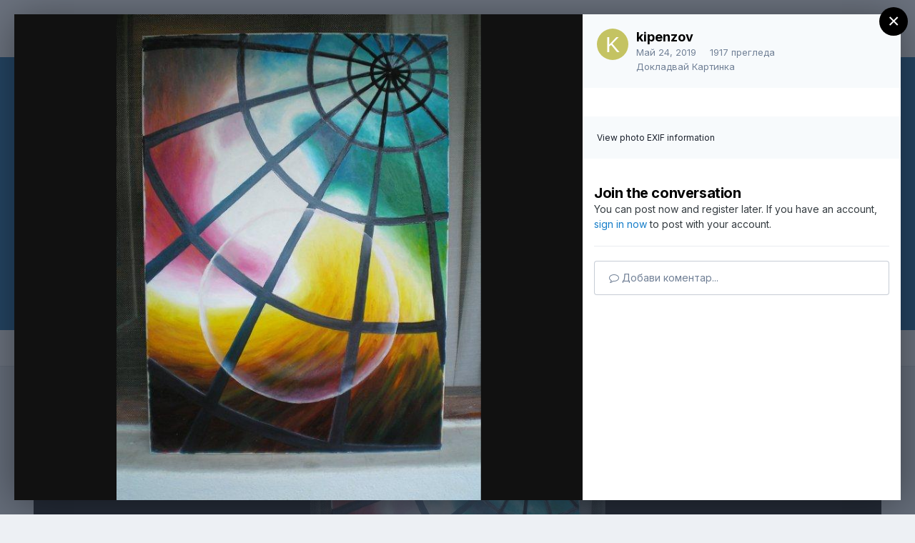

--- FILE ---
content_type: text/html;charset=UTF-8
request_url: https://www.beinsadouno.com/board/gallery/image/6780-190432_1615361547838_1957335_njpg/
body_size: 14924
content:
<!DOCTYPE html><html lang="bg-BG" dir="ltr"><head><meta charset="utf-8">
        
		<title>190432_1615361547838_1957335_n.jpg - Галерия на Потребителите - Порталът към съзнателен живот</title>
		
			<!-- Global site tag (gtag.js) - Google Analytics -->
<script async src="https://www.googletagmanager.com/gtag/js?id=UA-338963-1"></script>
<script>
  window.dataLayer = window.dataLayer || [];
  function gtag(){dataLayer.push(arguments);}
  gtag('js', new Date());

  gtag('config', 'UA-338963-1');
</script>
		
		
		
		

	<meta name="viewport" content="width=device-width, initial-scale=1">



	<meta name="twitter:card" content="summary_large_image" />



	
		
			
				<meta property="og:title" content="190432_1615361547838_1957335_n.jpg">
			
		
	

	
		
			
				<meta property="og:type" content="website">
			
		
	

	
		
			
				<meta property="og:url" content="https://www.beinsadouno.com/board/gallery/image/6780-190432_1615361547838_1957335_njpg/">
			
		
	

	
		
			
				<meta name="description" content="">
			
		
	

	
		
			
				<meta property="og:description" content="">
			
		
	

	
		
			
				<meta property="og:updated_time" content="2019-05-24T17:42:57Z">
			
		
	

	
		
			
				<meta property="og:image" content="https://www.beinsadouno.com/board/uploads/monthly_2019_05/large.190432_1615361547838_1957335_n.jpg.949b840afb62adac4a0025138604c0a3.jpg">
			
		
	

	
		
			
				<meta property="og:image:type" content="image/jpeg">
			
		
	

	
		
			
				<meta property="og:site_name" content="Порталът към съзнателен живот">
			
		
	

	
		
			
				<meta property="og:locale" content="bg_BG">
			
		
	


	
		<link rel="canonical" href="https://www.beinsadouno.com/board/gallery/image/6780-190432_1615361547838_1957335_njpg/" />
	

	
		<link rel="preload" href="https://www.beinsadouno.com/board/uploads/monthly_2019_05/large.190432_1615361547838_1957335_n.jpg.949b840afb62adac4a0025138604c0a3.jpg" as="image" type="image/jpeg" />
	

	
		<link as="style" rel="preload" href="https://www.beinsadouno.com/board/applications/core/interface/ckeditor/ckeditor/skins/ips/editor.css?t=M9BB" />
	




<link rel="manifest" href="https://www.beinsadouno.com/board/manifest.webmanifest/">
<meta name="msapplication-config" content="https://www.beinsadouno.com/board/browserconfig.xml/">
<meta name="msapplication-starturl" content="/">
<meta name="application-name" content="Порталът към съзнателен живот">
<meta name="apple-mobile-web-app-title" content="Порталът към съзнателен живот">

	<meta name="theme-color" content="#ffffff">










<link rel="preload" href="//www.beinsadouno.com/board/applications/core/interface/font/fontawesome-webfont.woff2?v=4.7.0" as="font" crossorigin="anonymous">
		


	
		<link href="https://fonts.googleapis.com/css?family=Inter:300,300i,400,400i,500,700,700i" rel="stylesheet" referrerpolicy="origin">
	



	<link rel='stylesheet' href='https://www.beinsadouno.com/board/uploads/css_built_1/341e4a57816af3ba440d891ca87450ff_framework.css?v=712cade5491666037092' media='all'>

	<link rel='stylesheet' href='https://www.beinsadouno.com/board/uploads/css_built_1/05e81b71abe4f22d6eb8d1a929494829_responsive.css?v=712cade5491666037092' media='all'>

	<link rel='stylesheet' href='https://www.beinsadouno.com/board/uploads/css_built_1/20446cf2d164adcc029377cb04d43d17_flags.css?v=712cade5491666037092' media='all'>

	<link rel='stylesheet' href='https://www.beinsadouno.com/board/uploads/css_built_1/90eb5adf50a8c640f633d47fd7eb1778_core.css?v=712cade5491666037092' media='all'>

	<link rel='stylesheet' href='https://www.beinsadouno.com/board/uploads/css_built_1/5a0da001ccc2200dc5625c3f3934497d_core_responsive.css?v=712cade5491666037092' media='all'>

	<link rel='stylesheet' href='https://www.beinsadouno.com/board/uploads/css_built_1/37c6452ea623de41c991284837957128_gallery.css?v=712cade5491666037092' media='all'>

	<link rel='stylesheet' href='https://www.beinsadouno.com/board/uploads/css_built_1/22e9af7d7c6ac7ddc7db0f1b0d471efc_gallery_responsive.css?v=712cade5491666037092' media='all'>

	<link rel='stylesheet' href='https://www.beinsadouno.com/board/uploads/css_built_1/8a32dcbf06236254181d222455063219_global.css?v=712cade5491666037092' media='all'>





<link rel='stylesheet' href='https://www.beinsadouno.com/board/uploads/css_built_1/258adbb6e4f3e83cd3b355f84e3fa002_custom.css?v=712cade5491666037092' media='all'>




		
		

	
<link href="https://fonts.googleapis.com/css?family=Playfair+Display" rel="stylesheet">
</head><body class="ipsApp ipsApp_front ipsJS_none ipsClearfix" data-controller="core.front.core.app"  data-message=""  data-pageapp="gallery" data-pagelocation="front" data-pagemodule="gallery" data-pagecontroller="view" data-pageid="6780"   >
		
        

        

		  <a href="#ipsLayout_mainArea" class="ipsHide" title="Go to main content on this page" accesskey="m">Jump to content</a>
		<div id="ipsLayout_header" class="ipsClearfix">
			





			<header><div class="ipsLayout_container">
					

<a href='https://www.beinsadouno.com/board/' id='elSiteTitle' accesskey='1'>Порталът към съзнателен живот</a>

					
						

	<ul id="elUserNav" class="ipsList_inline cSignedOut ipsResponsive_showDesktop">
		
        
		
        
        
            
            
	


	<li class='cUserNav_icon ipsHide' id='elCart_container'></li>
	<li class='elUserNav_sep ipsHide' id='elCart_sep'></li>

<li id="elSignInLink">
                <a href="https://www.beinsadouno.com/board/login/" data-ipsmenu-closeonclick="false" data-ipsmenu id="elUserSignIn">
                    Влизане  <i class="fa fa-caret-down"></i>
                </a>
                
<div id='elUserSignIn_menu' class='ipsMenu ipsMenu_auto ipsHide'>
	<form accept-charset='utf-8' method='post' action='https://www.beinsadouno.com/board/login/'>
		<input type="hidden" name="csrfKey" value="88a5207b5877933f62ac41308ecd870c">
		<input type="hidden" name="ref" value="aHR0cHM6Ly93d3cuYmVpbnNhZG91bm8uY29tL2JvYXJkL2dhbGxlcnkvaW1hZ2UvNjc4MC0xOTA0MzJfMTYxNTM2MTU0NzgzOF8xOTU3MzM1X25qcGcv">
		<div data-role="loginForm">
			
			
			
				<div class='ipsColumns ipsColumns_noSpacing'>
					<div class='ipsColumn ipsColumn_wide' id='elUserSignIn_internal'>
						
<div class="ipsPad ipsForm ipsForm_vertical">
	<h4 class="ipsType_sectionHead">Влизане</h4>
	<br><br>
	<ul class='ipsList_reset'>
		<li class="ipsFieldRow ipsFieldRow_noLabel ipsFieldRow_fullWidth">
			
			
				<input type="email" placeholder="Имейл" name="auth" autocomplete="email">
			
		</li>
		<li class="ipsFieldRow ipsFieldRow_noLabel ipsFieldRow_fullWidth">
			<input type="password" placeholder="Парола" name="password" autocomplete="current-password">
		</li>
		<li class="ipsFieldRow ipsFieldRow_checkbox ipsClearfix">
			<span class="ipsCustomInput">
				<input type="checkbox" name="remember_me" id="remember_me_checkbox" value="1" checked aria-checked="true">
				<span></span>
			</span>
			<div class="ipsFieldRow_content">
				<label class="ipsFieldRow_label" for="remember_me_checkbox">Запомни ме</label>
				<span class="ipsFieldRow_desc">Не е препоръчително на споделени компютри</span>
			</div>
		</li>
		<li class="ipsFieldRow ipsFieldRow_fullWidth">
			<button type="submit" name="_processLogin" value="usernamepassword" class="ipsButton ipsButton_primary ipsButton_small" id="elSignIn_submit">Влизане</button>
			
				<p class="ipsType_right ipsType_small">
					
						<a href='https://www.beinsadouno.com/board/lostpassword/' data-ipsDialog data-ipsDialog-title='Забрави си паролата?'>
					
					Забрави си паролата?</a>
				</p>
			
		</li>
	</ul>
</div>
					</div>
					<div class='ipsColumn ipsColumn_wide'>
						<div class='ipsPadding' id='elUserSignIn_external'>
							<div class='ipsAreaBackground_light ipsPadding:half'>
								
									<p class='ipsType_reset ipsType_small ipsType_center'><strong>Или влезте чрез една от тези услуги</strong></p>
								
								
									<div class='ipsType_center ipsMargin_top:half'>
										

<button type="submit" name="_processLogin" value="2" class='ipsButton ipsButton_verySmall ipsButton_fullWidth ipsSocial ipsSocial_facebook' style="background-color: #3a579a">
	
		<span class='ipsSocial_icon'>
			
				<i class='fa fa-facebook-official'></i>
			
		</span>
		<span class='ipsSocial_text'>Влизане с Facebook</span>
	
</button>
									</div>
								
									<div class='ipsType_center ipsMargin_top:half'>
										

<button type="submit" name="_processLogin" value="9" class='ipsButton ipsButton_verySmall ipsButton_fullWidth ipsSocial ipsSocial_twitter' style="background-color: #00abf0">
	
		<span class='ipsSocial_icon'>
			
				<i class='fa fa-twitter'></i>
			
		</span>
		<span class='ipsSocial_text'>Влизане с Twitter</span>
	
</button>
									</div>
								
							</div>
						</div>
					</div>
				</div>
			
		</div>
	</form>
</div>
            </li>
            
        
		
			<li>
				
					<a href="https://www.beinsadouno.com/board/register/"  id="elRegisterButton" class="ipsButton ipsButton_normal ipsButton_primary">Регистрация</a>
				
			</li>
		
	</ul>

						
<ul class='ipsMobileHamburger ipsList_reset ipsResponsive_hideDesktop'>
	<li data-ipsDrawer data-ipsDrawer-drawerElem='#elMobileDrawer'>
		<a href='#'>
			
			
				
			
			
			
			<i class='fa fa-navicon'></i>
		</a>
	</li>
</ul>
					
				</div>
			</header>
			

	<nav data-controller='core.front.core.navBar' class=' ipsResponsive_showDesktop'>
		<div class='ipsNavBar_primary ipsLayout_container '>
			<ul data-role="primaryNavBar" class='ipsClearfix'>
				


	
		
		
		<li  id='elNavSecondary_47' data-role="navBarItem" data-navApp="cms" data-navExt="Pages">
			
			
				<a href="https://www.beinsadouno.com/board/"  data-navItem-id="47" >
					Начало<span class='ipsNavBar_active__identifier'></span>
				</a>
			
			
		</li>
	
	

	
		
		
		<li  id='elNavSecondary_49' data-role="navBarItem" data-navApp="cms" data-navExt="Pages">
			
			
				<a href="https://www.beinsadouno.com/board/%D1%81%D1%82%D0%B0%D1%82%D0%B8%D0%B8/"  data-navItem-id="49" >
					Статии<span class='ipsNavBar_active__identifier'></span>
				</a>
			
			
		</li>
	
	

	
		
		
		<li  id='elNavSecondary_7' data-role="navBarItem" data-navApp="forums" data-navExt="Forums">
			
			
				<a href="https://www.beinsadouno.com/board/forums/"  data-navItem-id="7" >
					Форуми<span class='ipsNavBar_active__identifier'></span>
				</a>
			
			
		</li>
	
	

	
		
		
		<li  id='elNavSecondary_32' data-role="navBarItem" data-navApp="core" data-navExt="Menu">
			
			
				<a href="#" id="elNavigation_32" data-ipsMenu data-ipsMenu-appendTo='#elNavSecondary_32' data-ipsMenu-activeClass='ipsNavActive_menu' data-navItem-id="32" >
					Библиотека <i class="fa fa-caret-down"></i><span class='ipsNavBar_active__identifier'></span>
				</a>
				<ul id="elNavigation_32_menu" class="ipsMenu ipsMenu_auto ipsHide">
					

	
		
			<li class='ipsMenu_item' >
				<a href='https://www.beinsadouno.com/board/files/' >
					За Теглене
				</a>
			</li>
		
	

	
		
			<li class='ipsMenu_item' >
				<a href='https://www.beinsadouno.com/wiki/' target='_blank' rel="noopener">
					ПорталУики
				</a>
			</li>
		
	

	
		
			<li class='ipsMenu_item' >
				<a href='https://www.beinsadouno.com/board/store/' >
					Каталог Книги
				</a>
			</li>
		
	

	
		
			<li class='ipsMenu_item' >
				<a href='https://www.beinsadouno.com/old/lectures.php' target='_blank' rel="noopener">
					Лекции от Учителя
				</a>
			</li>
		
	

	
		
			<li class='ipsMenu_item' >
				<a href='https://www.beinsadouno.com/board/%D0%BF%D0%B5%D1%81%D0%BD%D0%B8/' >
					Песни от Учителя
				</a>
			</li>
		
	

	
		
			<li class='ipsMenu_item' >
				<a href='https://www.beinsadouno.com/board/%D0%BC%D0%BE%D0%BB%D0%B8%D1%82%D0%B2%D0%B8/' >
					Молитви от Учителя
				</a>
			</li>
		
	

	
		
			<li class='ipsMenu_item' >
				<a href='https://www.beinsadouno.com/board/index.php?showforum=116' >
					Мисли от Учителя по теми
				</a>
			</li>
		
	

	
		
			<li class='ipsMenu_item' >
				<a href='https://www.beinsadouno.com/board/index.php?showforum=152' >
					Спомени на Ученици
				</a>
			</li>
		
	

	
		
			<li class='ipsMenu_item' >
				<a href='https://www.beinsadouno.com/board/index.php?showforum=167' >
					Биографии на Ученици
				</a>
			</li>
		
	

	
		
			<li class='ipsMenu_item' >
				<a href='https://www.beinsadouno.com/board/%D0%BC%D0%B8%D1%81%D0%BB%D0%B8/' >
					Още Мисли
				</a>
			</li>
		
	

				</ul>
			
			
		</li>
	
	

	
		
		
		<li  id='elNavSecondary_71' data-role="navBarItem" data-navApp="core" data-navExt="Menu">
			
			
				<a href="#" id="elNavigation_71" data-ipsMenu data-ipsMenu-appendTo='#elNavSecondary_71' data-ipsMenu-activeClass='ipsNavActive_menu' data-navItem-id="71" >
					За Днес <i class="fa fa-caret-down"></i><span class='ipsNavBar_active__identifier'></span>
				</a>
				<ul id="elNavigation_71_menu" class="ipsMenu ipsMenu_auto ipsHide">
					

	
		
			<li class='ipsMenu_item' >
				<a href='https://www.beinsadouno.com/board/astroto/sunrise/' >
					Изгревът Днес
				</a>
			</li>
		
	

	
		
			<li class='ipsMenu_item' >
				<a href='https://www.beinsadouno.com/board/daily/quote/' >
					За Размисъл Днес
				</a>
			</li>
		
	

				</ul>
			
			
		</li>
	
	

	
		
		
			
		
		<li class='ipsNavBar_active' data-active id='elNavSecondary_31' data-role="navBarItem" data-navApp="core" data-navExt="Menu">
			
			
				<a href="#" id="elNavigation_31" data-ipsMenu data-ipsMenu-appendTo='#elNavSecondary_31' data-ipsMenu-activeClass='ipsNavActive_menu' data-navItem-id="31" data-navDefault>
					Други <i class="fa fa-caret-down"></i><span class='ipsNavBar_active__identifier'></span>
				</a>
				<ul id="elNavigation_31_menu" class="ipsMenu ipsMenu_auto ipsHide">
					

	
		
			
			<li id='elNavigation_59dc8e0ff52b584b32d8e5166c126321' class='ipsMenu_item ipsMenu_subItems'>
				<a href=''>
					Още
				</a>
				<ul id='elNavigation_59dc8e0ff52b584b32d8e5166c126321_menu' class='ipsMenu ipsMenu_auto ipsHide'>
					

	
		
			<li class='ipsMenu_item' >
				<a href='https://www.beinsadouno.com/board/gallery/' >
					Галерия
				</a>
			</li>
		
	

	
		
			<li class='ipsMenu_item' >
				<a href='https://www.beinsadouno.com/board/blogs/' >
					Блогове
				</a>
			</li>
		
	

	
		
			<li class='ipsMenu_item' >
				<a href='https://www.beinsadouno.com/old/astro/index.php' >
					Астро
				</a>
			</li>
		
	

	
		
			<li class='ipsMenu_item' >
				<a href='https://www.beinsadouno.com/old/index.php' >
					Старият Сайт
				</a>
			</li>
		
	

				</ul>
			</li>
		
	

	
		
			
			<li id='elNavigation_c07777b73743dfb896fdeb0a4f931682' class='ipsMenu_item ipsMenu_subItems'>
				<a href=''>
					Правила § Екип
				</a>
				<ul id='elNavigation_c07777b73743dfb896fdeb0a4f931682_menu' class='ipsMenu ipsMenu_auto ipsHide'>
					

	
		
			<li class='ipsMenu_item' >
				<a href='https://www.beinsadouno.com/board/guidelines/' >
					Правила за Форумите
				</a>
			</li>
		
	

	
		
			<li class='ipsMenu_item' >
				<a href='https://www.beinsadouno.com/board/staff/' >
					Екипът на Портала
				</a>
			</li>
		
	

	
		
			<li class='ipsMenu_item' >
				<a href='https://www.beinsadouno.com/board/online/' >
					Потребители Онлайн
				</a>
			</li>
		
	

	
		
			<li class='ipsMenu_item' >
				<a href='https://www.beinsadouno.com/board/support/' >
					Връзка с администратор
				</a>
			</li>
		
	

				</ul>
			</li>
		
	

	
		
			<li class='ipsMenu_item' >
				<a href='https://www.beinsadouno.com/board/leaderboard/' >
					Допринасящи
				</a>
			</li>
		
	

				</ul>
			
			
		</li>
	
	

	
		
		
		<li  id='elNavSecondary_2' data-role="navBarItem" data-navApp="core" data-navExt="CustomItem">
			
			
				<a href="https://www.beinsadouno.com/board/discover/6/"  data-navItem-id="2" >
					Активност<span class='ipsNavBar_active__identifier'></span>
				</a>
			
			
				<ul class='ipsNavBar_secondary ipsHide' data-role='secondaryNavBar'>
					


	
		
		
		<li  id='elNavSecondary_74' data-role="navBarItem" data-navApp="core" data-navExt="YourActivityStreamsItem">
			
			
				<a href="https://www.beinsadouno.com/board/discover/6/"  data-navItem-id="74" >
					Ново в Портала<span class='ipsNavBar_active__identifier'></span>
				</a>
			
			
		</li>
	
	

	
		
		
		<li  id='elNavSecondary_16' data-role="navBarItem" data-navApp="core" data-navExt="YourActivityStreams">
			
			
				<a href="#" id="elNavigation_16" data-ipsMenu data-ipsMenu-appendTo='#elNavSecondary_2' data-ipsMenu-activeClass='ipsNavActive_menu' data-navItem-id="16" >
					Потоци на Активност <i class="fa fa-caret-down"></i><span class='ipsNavBar_active__identifier'></span>
				</a>
				<ul id="elNavigation_16_menu" class="ipsMenu ipsMenu_auto ipsHide">
					

	
		
			<li class='ipsMenu_item' data-streamid='21'>
				<a href='https://www.beinsadouno.com/board/discover/21/' >
					Всичко. Включително Психотерапия
				</a>
			</li>
		
	

				</ul>
			
			
		</li>
	
	

	
		
		
		<li  id='elNavSecondary_15' data-role="navBarItem" data-navApp="core" data-navExt="AllActivity">
			
			
				<a href="https://www.beinsadouno.com/board/discover/"  data-navItem-id="15" >
					Цялата Активност<span class='ipsNavBar_active__identifier'></span>
				</a>
			
			
		</li>
	
	

	
		
		
		<li  id='elNavSecondary_19' data-role="navBarItem" data-navApp="core" data-navExt="Search">
			
			
				<a href="https://www.beinsadouno.com/board/search/"  data-navItem-id="19" >
					Търси<span class='ipsNavBar_active__identifier'></span>
				</a>
			
			
		</li>
	
	

					<li class='ipsHide' id='elNavigationMore_2' data-role='navMore'>
						<a href='#' data-ipsMenu data-ipsMenu-appendTo='#elNavigationMore_2' id='elNavigationMore_2_dropdown'>Още <i class='fa fa-caret-down'></i></a>
						<ul class='ipsHide ipsMenu ipsMenu_auto' id='elNavigationMore_2_dropdown_menu' data-role='moreDropdown'></ul>
					</li>
				</ul>
			
		</li>
	
	

	
		
		
		<li  id='elNavSecondary_115' data-role="navBarItem" data-navApp="core" data-navExt="CustomItem">
			
			
				<a href="https://www.beinsadouno.com/board/ourpicks/"  data-navItem-id="115" >
					Избрано<span class='ipsNavBar_active__identifier'></span>
				</a>
			
			
		</li>
	
	

	
	

	
	

				<li class='ipsHide' id='elNavigationMore' data-role='navMore'>
					<a href='#' data-ipsMenu data-ipsMenu-appendTo='#elNavigationMore' id='elNavigationMore_dropdown'>Още</a>
					<ul class='ipsNavBar_secondary ipsHide' data-role='secondaryNavBar'>
						<li class='ipsHide' id='elNavigationMore_more' data-role='navMore'>
							<a href='#' data-ipsMenu data-ipsMenu-appendTo='#elNavigationMore_more' id='elNavigationMore_more_dropdown'>Още <i class='fa fa-caret-down'></i></a>
							<ul class='ipsHide ipsMenu ipsMenu_auto' id='elNavigationMore_more_dropdown_menu' data-role='moreDropdown'></ul>
						</li>
					</ul>
				</li>
			</ul>
			

	<div id="elSearchWrapper">
		<div id='elSearch' data-controller="core.front.core.quickSearch">
			<form accept-charset='utf-8' action='//www.beinsadouno.com/board/search/?do=quicksearch' method='post'>
                <input type='search' id='elSearchField' placeholder='Търси...' name='q' autocomplete='off' aria-label='Търси'>
                <details class='cSearchFilter'>
                    <summary class='cSearchFilter__text'></summary>
                    <ul class='cSearchFilter__menu'>
                        
                        <li><label><input type="radio" name="type" value="all"  checked><span class='cSearchFilter__menuText'>Everywhere</span></label></li>
                        
                            
                                <li><label><input type="radio" name="type" value='contextual_{&quot;type&quot;:&quot;gallery_image&quot;,&quot;nodes&quot;:1}'><span class='cSearchFilter__menuText'>This Category</span></label></li>
                            
                                <li><label><input type="radio" name="type" value='contextual_{&quot;type&quot;:&quot;gallery_image&quot;,&quot;item&quot;:6780}'><span class='cSearchFilter__menuText'>This Image</span></label></li>
                            
                        
                        
                            <li><label><input type="radio" name="type" value="core_statuses_status"><span class='cSearchFilter__menuText'>Status Updates</span></label></li>
                        
                            <li><label><input type="radio" name="type" value="forums_topic"><span class='cSearchFilter__menuText'>Теми</span></label></li>
                        
                            <li><label><input type="radio" name="type" value="blog_entry"><span class='cSearchFilter__menuText'>Блог Постове</span></label></li>
                        
                            <li><label><input type="radio" name="type" value="cms_pages_pageitem"><span class='cSearchFilter__menuText'>Pages</span></label></li>
                        
                            <li><label><input type="radio" name="type" value="cms_records2"><span class='cSearchFilter__menuText'>Статии</span></label></li>
                        
                            <li><label><input type="radio" name="type" value="cms_records4"><span class='cSearchFilter__menuText'>Молитви</span></label></li>
                        
                            <li><label><input type="radio" name="type" value="cms_records5"><span class='cSearchFilter__menuText'>Песни</span></label></li>
                        
                            <li><label><input type="radio" name="type" value="gallery_image"><span class='cSearchFilter__menuText'>Картинки</span></label></li>
                        
                            <li><label><input type="radio" name="type" value="gallery_album_item"><span class='cSearchFilter__menuText'>Albums</span></label></li>
                        
                            <li><label><input type="radio" name="type" value="nexus_package_item"><span class='cSearchFilter__menuText'>Products</span></label></li>
                        
                            <li><label><input type="radio" name="type" value="downloads_file"><span class='cSearchFilter__menuText'>Файлове</span></label></li>
                        
                            <li><label><input type="radio" name="type" value="videos_video"><span class='cSearchFilter__menuText'>Videos</span></label></li>
                        
                            <li><label><input type="radio" name="type" value="core_members"><span class='cSearchFilter__menuText'>Участници</span></label></li>
                        
                    </ul>
                </details>
				<button class='cSearchSubmit' type="submit" aria-label='Търси'><i class="fa fa-search"></i></button>
			</form>
		</div>
	</div>

		</div>
	</nav>

			
<ul id='elMobileNav' class='ipsResponsive_hideDesktop' data-controller='core.front.core.mobileNav'>
	
		
			
			
				
				
			
				
				
			
				
					<li id='elMobileBreadcrumb'>
						<a href='https://www.beinsadouno.com/board/gallery/album/330-kipenzov/'>
							<span>kipenzov</span>
						</a>
					</li>
				
				
			
				
				
			
		
	
	
	
	<li >
		<a data-action="defaultStream" href='https://www.beinsadouno.com/board/discover/'><i class="fa fa-newspaper-o" aria-hidden="true"></i></a>
	</li>

	

	
		<li class='ipsJS_show'>
			<a href='https://www.beinsadouno.com/board/search/'><i class='fa fa-search'></i></a>
		</li>
	
</ul>
		</div>
		<main id="ipsLayout_body" class="ipsLayout_container"><div id="ipsLayout_contentArea">
				<div id="ipsLayout_contentWrapper">
					
<nav class='ipsBreadcrumb ipsBreadcrumb_top ipsFaded_withHover'>
	

	<ul class='ipsList_inline ipsPos_right'>
		
		<li >
			<a data-action="defaultStream" class='ipsType_light '  href='https://www.beinsadouno.com/board/discover/'><i class="fa fa-newspaper-o" aria-hidden="true"></i> <span>Цялата Активност</span></a>
		</li>
		
	</ul>

	<ul data-role="breadcrumbList">
		<li>
			<a title="Начало" href='https://www.beinsadouno.com/board/'>
				<span>Начало <i class='fa fa-angle-right'></i></span>
			</a>
		</li>
		
		
			<li>
				
					<a href='https://www.beinsadouno.com/board/gallery/'>
						<span>Галерия <i class='fa fa-angle-right' aria-hidden="true"></i></span>
					</a>
				
			</li>
		
			<li>
				
					<a href='https://www.beinsadouno.com/board/gallery/category/1-%D0%B3%D0%B0%D0%BB%D0%B5%D1%80%D0%B8%D1%8F-%D0%BD%D0%B0-%D0%BF%D0%BE%D1%82%D1%80%D0%B5%D0%B1%D0%B8%D1%82%D0%B5%D0%BB%D0%B8%D1%82%D0%B5/'>
						<span>Галерия на Потребителите <i class='fa fa-angle-right' aria-hidden="true"></i></span>
					</a>
				
			</li>
		
			<li>
				
					<a href='https://www.beinsadouno.com/board/gallery/album/330-kipenzov/'>
						<span>kipenzov <i class='fa fa-angle-right' aria-hidden="true"></i></span>
					</a>
				
			</li>
		
			<li>
				
					190432_1615361547838_1957335_n.jpg
				
			</li>
		
	</ul>
</nav>
					
					<div id="ipsLayout_mainArea">
						
						
						
						

	




						



<div data-controller='gallery.front.view.image,gallery.front.browse.imageLightbox' data-launchLightbox data-lightboxURL='https://www.beinsadouno.com/board/gallery/image/6780-190432_1615361547838_1957335_njpg/'>
	<div class='cGalleryLightbox_inner ipsSpacer_bottom' data-role="imageSizer">
		<div class='elGalleryHeader'>
			

<div id='elGalleryImage' class='elGalleryImage' data-role="imageFrame" data-imageSizes='{&quot;large&quot;:[540,720],&quot;small&quot;:[180,240]}'>
	
		<div class='cGalleryViewImage' data-role='notesWrapper' data-controller='gallery.front.view.notes' data-imageID='6780'  data-notesData='[]'>
			
			<div>
				<img src='https://www.beinsadouno.com/board/uploads/monthly_2019_05/large.190432_1615361547838_1957335_n.jpg.949b840afb62adac4a0025138604c0a3.jpg' alt="190432_1615361547838_1957335_n.jpg" title='190432_1615361547838_1957335_n.jpg' data-role='theImage' class='ipsHide'>
			</div>
			<noscript>
				<img src='https://www.beinsadouno.com/board/uploads/monthly_2019_05/large.190432_1615361547838_1957335_n.jpg.949b840afb62adac4a0025138604c0a3.jpg' alt="190432_1615361547838_1957335_n.jpg" title='190432_1615361547838_1957335_n.jpg' data-role='theImage'>
			</noscript>
			
		</div>
		
		<div class='cGalleryImageFade'>
			
				<div class='cGalleryImageTopBar'>
					<div class='cGalleryImageTitle'>&nbsp;</div>
					<ul class='cGalleryControls ipsList_inline'>
						<li>
							<a href='https://www.beinsadouno.com/board/gallery/image/6780-190432_1615361547838_1957335_njpg/' title='View in lightbox' class='ipsButton ipsButton_narrow ipsButton_link ipsButton_verySmall ipsButton_veryLight' data-ipsTooltip data-imageLightbox><i class='fa fa-expand'></i></a>
						</li>
						<li>
							<a href='https://www.beinsadouno.com/board/uploads/monthly_2019_05/large.190432_1615361547838_1957335_n.jpg.949b840afb62adac4a0025138604c0a3.jpg' title='View Full Image' class='ipsButton ipsButton_narrow ipsButton_link ipsButton_verySmall ipsButton_veryLight' data-ipsTooltip target='_blank' rel='noopener'><i class='fa fa-external-link'></i></a>
						</li>
					</ul>
				</div>
			
			<div class='cGalleryImageBottomBar'>
				<div class='cGalleryCreditInfo ipsType_normal'>
					

					
				</div>
				
					<ul class='ipsList_inline'>
						<li>
							<a href='#' data-ipsMenu data-ipsMenu-above='true' id='elImageTools' class='ipsButton ipsButton_link ipsButton_verySmall ipsJS_show cGalleryViewImage_controls'>Image Tools <i class='fa fa-caret-down'></i></a>
						</li>
					</ul>
					<ul class='ipsMenu ipsMenu_auto ipsHide' id='elImageTools_menu'>
						
						
						
							<li class='ipsMenu_item'>
								<a href='https://www.beinsadouno.com/board/gallery/image/6780-190432_1615361547838_1957335_njpg/?do=download' title='Изтегли'><i class='fa fa-fw fa-download'></i> Изтегли</a>
							</li>
						
					</ul>
				
			</div>
		</div>
	
	<span class='elGalleryImageNav'>
		
			<a href='https://www.beinsadouno.com/board/gallery/image/6781-198892_1615361267831_1346905_njpg/?browse=1' class='elGalleryImageNav_prev' title='198892_1615361267831_1346905_n.jpg'><i class='fa fa-angle-left'></i></a>
		
		
			<a href='https://www.beinsadouno.com/board/gallery/image/6779-190163_1615361387834_916913_njpg/?browse=1' class='elGalleryImageNav_next' title='190163_1615361387834_916913_n.jpg'><i class='fa fa-angle-right'></i></a>
		
	</span>
</div>
		</div>
	</div>

	<section data-role='imageInfo'>
		




<div class='ipsColumns ipsColumns_collapsePhone ipsResponsive_pull ipsSpacer_bottom'>
	<div class='ipsColumn ipsColumn_fluid'>
		

		<div class='ipsBox'>
			<div class='ipsPadding' data-role='imageDescription'>
				<div class='ipsFlex ipsFlex-ai:center ipsFlex-fw:wrap ipsGap:4'>
					<div class='ipsFlex-flex:11'>
						<h1 class='ipsType_pageTitle ipsContained_container'>
							
							
							
							
							
								<span class='ipsContained ipsType_break'>190432_1615361547838_1957335_n.jpg</span>
							
						</h1>
						
					</div>
				</div>
				<hr class='ipsHr'>
				<div class='ipsPageHeader__meta ipsFlex ipsFlex-jc:between ipsFlex-ai:center ipsFlex-fw:wrap ipsGap:3'>
					<div class='ipsFlex-flex:11'>
						<div class='ipsPhotoPanel ipsPhotoPanel_mini ipsClearfix'>
							


	<a href="https://www.beinsadouno.com/board/profile/25316-kipenzov/" rel="nofollow" data-ipsHover data-ipsHover-width="370" data-ipsHover-target="https://www.beinsadouno.com/board/profile/25316-kipenzov/?do=hovercard" class="ipsUserPhoto ipsUserPhoto_mini" title="Go to kipenzov's profile">
		<img src='data:image/svg+xml,%3Csvg%20xmlns%3D%22http%3A%2F%2Fwww.w3.org%2F2000%2Fsvg%22%20viewBox%3D%220%200%201024%201024%22%20style%3D%22background%3A%23c4c362%22%3E%3Cg%3E%3Ctext%20text-anchor%3D%22middle%22%20dy%3D%22.35em%22%20x%3D%22512%22%20y%3D%22512%22%20fill%3D%22%23ffffff%22%20font-size%3D%22700%22%20font-family%3D%22-apple-system%2C%20BlinkMacSystemFont%2C%20Roboto%2C%20Helvetica%2C%20Arial%2C%20sans-serif%22%3EK%3C%2Ftext%3E%3C%2Fg%3E%3C%2Fsvg%3E' alt='kipenzov' loading="lazy">
	</a>

							<div>
								<p class='ipsType_reset ipsType_normal ipsType_blendLinks'>
									От 


<a href='https://www.beinsadouno.com/board/profile/25316-kipenzov/' rel="nofollow" data-ipsHover data-ipsHover-width='370' data-ipsHover-target='https://www.beinsadouno.com/board/profile/25316-kipenzov/?do=hovercard&amp;referrer=https%253A%252F%252Fwww.beinsadouno.com%252Fboard%252Fgallery%252Fimage%252F6780-190432_1615361547838_1957335_njpg%252F' title="Go to kipenzov's profile" class="ipsType_break">kipenzov</a>
								</p>
								<ul class='ipsList_inline'>
									<li class='ipsType_light'><time datetime='2019-05-24T17:42:57Z' title='24.05.2019 17:42 ' data-short='6 yr'>Май 24, 2019</time></li>
									<li class='ipsType_light'>1917 прегледа</li>
									
										<li><a href='https://www.beinsadouno.com/board/profile/25316-kipenzov/content/?type=gallery_image'>Други картинки от потребителя</a></li>
									
								</ul>
							</div>
						</div>
					</div>
					<div class='ipsFlex-flex:01 ipsResponsive_hidePhone'>
						<div class='ipsFlex ipsFlex-ai:center ipsFlex-jc:center ipsGap:3 ipsGap_row:0'>
							
								


    <a href='#elShareItem_1365253197_menu' id='elShareItem_1365253197' data-ipsMenu class='ipsShareButton ipsButton ipsButton_verySmall ipsButton_link ipsButton_link--light'>
        <span><i class='fa fa-share-alt'></i></span> &nbsp;Share
    </a>

    <div class='ipsPadding ipsMenu ipsMenu_auto ipsHide' id='elShareItem_1365253197_menu' data-controller="core.front.core.sharelink">
        <ul class='ipsList_inline'>
            
                <li>
<a href="https://www.facebook.com/sharer/sharer.php?u=https%3A%2F%2Fwww.beinsadouno.com%2Fboard%2Fgallery%2Fimage%2F6780-190432_1615361547838_1957335_njpg%2F" class="cShareLink cShareLink_facebook" target="_blank" data-role="shareLink" title='Share on Facebook' data-ipsTooltip rel='noopener nofollow'>
	<i class="fa fa-facebook"></i>
</a></li>
            
                <li>
<a href="http://twitter.com/share?url=https%3A%2F%2Fwww.beinsadouno.com%2Fboard%2Fgallery%2Fimage%2F6780-190432_1615361547838_1957335_njpg%2F" class="cShareLink cShareLink_twitter" target="_blank" data-role="shareLink" title='Share on Twitter' data-ipsTooltip rel='nofollow noopener'>
	<i class="fa fa-twitter"></i>
</a></li>
            
                <li>
<a href="http://pinterest.com/pin/create/button/?url=https://www.beinsadouno.com/board/gallery/image/6780-190432_1615361547838_1957335_njpg/&amp;media=https://www.beinsadouno.com/board/uploads/monthly_2019_05/large.190432_1615361547838_1957335_n.jpg.949b840afb62adac4a0025138604c0a3.jpg" class="cShareLink cShareLink_pinterest" rel="nofollow noopener" target="_blank" data-role="shareLink" title='Share on Pinterest' data-ipsTooltip>
	<i class="fa fa-pinterest"></i>
</a></li>
            
        </ul>
        
            <hr class='ipsHr'>
            <button class='ipsHide ipsButton ipsButton_verySmall ipsButton_light ipsButton_fullWidth ipsMargin_top:half' data-controller='core.front.core.webshare' data-role='webShare' data-webShareTitle='190432_1615361547838_1957335_n.jpg' data-webShareText='190432_1615361547838_1957335_n.jpg' data-webShareUrl='https://www.beinsadouno.com/board/gallery/image/6780-190432_1615361547838_1957335_njpg/'>More sharing options...</button>
        
    </div>

							
							



							

<div data-followApp='gallery' data-followArea='image' data-followID='6780' data-controller='core.front.core.followButton'>
	

	<a href='https://www.beinsadouno.com/board/login/' rel="nofollow" class="ipsFollow ipsPos_middle ipsButton ipsButton_light ipsButton_verySmall ipsButton_disabled" data-role="followButton" data-ipsTooltip title='Sign in to follow this'>
		<span>Следващи</span>
		<span class='ipsCommentCount'>0</span>
	</a>

</div>
						</div>
					</div>
				</div>
				
				

				

					

				

					

				
			</div>
			<div class='ipsItemControls'>
				
					

	<div data-controller='core.front.core.reaction' class='ipsItemControls_right ipsClearfix '>	
		<div class='ipsReact ipsPos_right'>
			
				
				<div class='ipsReact_blurb ipsHide' data-role='reactionBlurb'>
					
				</div>
			
			
			
		</div>
	</div>

				
				<ul class='ipsComment_controls ipsClearfix ipsItemControls_left'>
					
						<li>
							<a href='https://www.beinsadouno.com/board/gallery/image/6780-190432_1615361547838_1957335_njpg/?do=report' class='ipsButton ipsButton_link ipsButton_verySmall ipsButton_fullWidth' data-ipsDialog data-ipsDialog-size='medium' data-ipsDialog-title="Докладвай Картинка" data-ipsDialog-remoteSubmit data-ipsDialog-flashMessage="Благодарим ви за доклада." title="Докладвай Картинка">Докладвай Картинка</a>
						</li>
					
				</ul>
			</div>
		</div>
	</div>
	<div class='ipsColumn ipsColumn_wide' id='elGalleryImageStats'>
		<div class='ipsBox ipsPadding' data-role="imageStats">
			

			

			
				<div>
					<strong class='ipsType_minorHeading'>From the album: </strong>
					<br>
					<h3 class='ipsType_sectionHead'><span class='ipsContained ipsType_break'><a href='https://www.beinsadouno.com/board/gallery/album/330-kipenzov/' class='ipsType_normal ipsTruncate ipsTruncate_line'>kipenzov</a></span></h3>
					<ul class='ipsList_inline ipsType_medium'>
						<li><i class='fa fa-camera'></i> <strong>11 картинки</strong></li>
						
							<li><i class='fa fa-comment'></i> <strong>0 коментара</strong></li>
						
						
							<li><i class='fa fa-comment'></i> <strong>1 image comment</strong></li>
						
					</ul>
				</div>
				<hr class='ipsHr'>
			

			
				<h2 class='ipsType_minorHeading ipsType_break'>Фото Информация</h2>
				<div class='cGalleryExif'>
					
						<a href='https://www.beinsadouno.com/board/gallery/image/6780-190432_1615361547838_1957335_njpg/?do=metadata' data-ipsDialog data-ipsDialog-title='View all photo EXIF information'>View photo EXIF information</a>
					
				</div>
			
		</div>
	</div>
</div>


<div class='ipsBox ipsPadding ipsResponsive_pull ipsResponsive_showPhone ipsMargin_top'>
	
		<div class='ipsResponsive_noFloat ipsResponsive_block ipsMargin_bottom:half'>
			


    <a href='#elShareItem_496764117_menu' id='elShareItem_496764117' data-ipsMenu class='ipsShareButton ipsButton ipsButton_verySmall ipsButton_light '>
        <span><i class='fa fa-share-alt'></i></span> &nbsp;Share
    </a>

    <div class='ipsPadding ipsMenu ipsMenu_auto ipsHide' id='elShareItem_496764117_menu' data-controller="core.front.core.sharelink">
        <ul class='ipsList_inline'>
            
                <li>
<a href="https://www.facebook.com/sharer/sharer.php?u=https%3A%2F%2Fwww.beinsadouno.com%2Fboard%2Fgallery%2Fimage%2F6780-190432_1615361547838_1957335_njpg%2F" class="cShareLink cShareLink_facebook" target="_blank" data-role="shareLink" title='Share on Facebook' data-ipsTooltip rel='noopener nofollow'>
	<i class="fa fa-facebook"></i>
</a></li>
            
                <li>
<a href="http://twitter.com/share?url=https%3A%2F%2Fwww.beinsadouno.com%2Fboard%2Fgallery%2Fimage%2F6780-190432_1615361547838_1957335_njpg%2F" class="cShareLink cShareLink_twitter" target="_blank" data-role="shareLink" title='Share on Twitter' data-ipsTooltip rel='nofollow noopener'>
	<i class="fa fa-twitter"></i>
</a></li>
            
                <li>
<a href="http://pinterest.com/pin/create/button/?url=https://www.beinsadouno.com/board/gallery/image/6780-190432_1615361547838_1957335_njpg/&amp;media=https://www.beinsadouno.com/board/uploads/monthly_2019_05/large.190432_1615361547838_1957335_n.jpg.949b840afb62adac4a0025138604c0a3.jpg" class="cShareLink cShareLink_pinterest" rel="nofollow noopener" target="_blank" data-role="shareLink" title='Share on Pinterest' data-ipsTooltip>
	<i class="fa fa-pinterest"></i>
</a></li>
            
        </ul>
        
            <hr class='ipsHr'>
            <button class='ipsHide ipsButton ipsButton_verySmall ipsButton_light ipsButton_fullWidth ipsMargin_top:half' data-controller='core.front.core.webshare' data-role='webShare' data-webShareTitle='190432_1615361547838_1957335_n.jpg' data-webShareText='190432_1615361547838_1957335_n.jpg' data-webShareUrl='https://www.beinsadouno.com/board/gallery/image/6780-190432_1615361547838_1957335_njpg/'>More sharing options...</button>
        
    </div>

		</div>
	
	<div class='ipsResponsive_noFloat ipsResponsive_block'>
		

<div data-followApp='gallery' data-followArea='image' data-followID='6780' data-controller='core.front.core.followButton'>
	

	<a href='https://www.beinsadouno.com/board/login/' rel="nofollow" class="ipsFollow ipsPos_middle ipsButton ipsButton_light ipsButton_verySmall ipsButton_disabled" data-role="followButton" data-ipsTooltip title='Sign in to follow this'>
		<span>Следващи</span>
		<span class='ipsCommentCount'>0</span>
	</a>

</div>
	</div>
	<div class='ipsResponsive_noFloat ipsResponsive_block ipsMargin_top:half'>
		



	</div>
</div>
	</section>

	<div data-role='imageComments'>
	
		<br>
		
		
<div data-controller='core.front.core.commentFeed, core.front.core.ignoredComments' data-autoPoll data-baseURL='https://www.beinsadouno.com/board/gallery/image/6780-190432_1615361547838_1957335_njpg/' data-lastPage data-feedID='image-6780' id='comments'>
	

	

<div data-controller='core.front.core.recommendedComments' data-url='https://www.beinsadouno.com/board/gallery/image/6780-190432_1615361547838_1957335_njpg/?tab=comments&amp;recommended=comments' class='ipsAreaBackground ipsPad ipsBox ipsBox_transparent ipsSpacer_bottom ipsRecommendedComments ipsHide'>
	<div data-role="recommendedComments">
		<h2 class='ipsType_sectionHead ipsType_large'>Recommended Comments</h2>
		
	</div>
</div>
	




	<div data-role='commentFeed' data-controller='core.front.core.moderation'>
		
			<p class='ipsType_normal ipsType_light ipsType_reset ipsPad' data-role='noComments'>Няма коментари за показване</p>
		
	</div>			
	

	
	<a id='replyForm'></a>
	<div data-role='replyArea' class=' ipsSpacer_top'>
		
			
				

	
		<div class='ipsPadding_bottom ipsBorder_bottom ipsMargin_bottom cGuestTeaser'>
			<h2 class='ipsType_pageTitle'>Join the conversation</h2>
			<p class='ipsType_normal ipsType_reset'>
	
				
					You can post now and register later.
				
				If you have an account, <a class='ipsType_brandedLink' href='https://www.beinsadouno.com/board/login/' data-ipsDialog data-ipsDialog-size='medium' data-ipsDialog-title='Sign In Now'>sign in now</a> to post with your account.
				
			</p>
	
		</div>
	


<form accept-charset='utf-8' class="ipsForm ipsForm_vertical" action="https://www.beinsadouno.com/board/gallery/image/6780-190432_1615361547838_1957335_njpg/" method="post" enctype="multipart/form-data">
	<input type="hidden" name="commentform_6780_submitted" value="1">
	
		<input type="hidden" name="csrfKey" value="88a5207b5877933f62ac41308ecd870c">
	
		<input type="hidden" name="_contentReply" value="1">
	
		<input type="hidden" name="captcha_field" value="1">
	
	
		<input type="hidden" name="MAX_FILE_SIZE" value="52428800">
		<input type="hidden" name="plupload" value="f6d26f6c60685e71f085df3c0b852ecc">
	
	<div class='ipsComposeArea ipsClearfix ipsContained'>
		<div class='ipsComposeArea_editor'>
			
				
					
				
					
						<ul class='ipsForm ipsForm_horizontal' data-ipsEditor-toolList>
							<li class='ipsFieldRow ipsFieldRow_fullWidth'>
								



	<input
		type="email"
		name="guest_email"
		value=""
		id="elInput_guest_email"
		aria-required='true'
		
		
		
		placeholder='Enter your email address (this is not shown to other users)'
		
		autocomplete="email"
	>
	
	
	

								
							</li>
						</ul>
					
				
					
				
			
			
				
					
						
							
						
						

<div class='ipsType_normal ipsType_richText ipsType_break' data-ipsEditor data-ipsEditor-controller="https://www.beinsadouno.com/board/index.php?app=core&amp;module=system&amp;controller=editor" data-ipsEditor-minimized data-ipsEditor-toolbars='{&quot;desktop&quot;:[{&quot;name&quot;:&quot;row1&quot;,&quot;items&quot;:[&quot;Bold&quot;,&quot;Italic&quot;,&quot;Underline&quot;,&quot;-&quot;,&quot;ipsLink&quot;,&quot;ipsQuote&quot;,&quot;pbckcode&quot;,&quot;ipsEmoticon&quot;,&quot;Ipsquote&quot;,&quot;-&quot;,&quot;BulletedList&quot;,&quot;NumberedList&quot;,&quot;-&quot;,&quot;JustifyLeft&quot;,&quot;JustifyCenter&quot;,&quot;JustifyRight&quot;,&quot;-&quot;,&quot;Strike&quot;,&quot;Superscript&quot;,&quot;Subscript&quot;,&quot;-&quot;,&quot;TextColor&quot;,&quot;RemoveFormat&quot;,&quot;Paste&quot;,&quot;Font&quot;,&quot;FontSize&quot;]},&quot;\/&quot;],&quot;tablet&quot;:[{&quot;name&quot;:&quot;row1&quot;,&quot;items&quot;:[&quot;Bold&quot;,&quot;Italic&quot;,&quot;Underline&quot;,&quot;-&quot;,&quot;ipsLink&quot;,&quot;ipsQuote&quot;,&quot;ipsEmoticon&quot;,&quot;-&quot;,&quot;BulletedList&quot;,&quot;NumberedList&quot;,&quot;-&quot;,&quot;JustifyLeft&quot;,&quot;JustifyCenter&quot;,&quot;JustifyRight&quot;]},&quot;\/&quot;],&quot;phone&quot;:[{&quot;name&quot;:&quot;row1&quot;,&quot;items&quot;:[&quot;Bold&quot;,&quot;Italic&quot;,&quot;Underline&quot;,&quot;-&quot;,&quot;ipsEmoticon&quot;,&quot;-&quot;,&quot;ipsLink&quot;]},&quot;\/&quot;]}' data-ipsEditor-extraPlugins='' data-ipsEditor-postKey="3925b9966b856bcfc4f936280ddda20a" data-ipsEditor-autoSaveKey="reply-gallery/gallery-6780"  data-ipsEditor-skin="ips" data-ipsEditor-name="image_comment_6780" data-ipsEditor-pasteBehaviour='rich'  data-ipsEditor-ipsPlugins="ipsautolink,ipsautosave,ipsctrlenter,ipscode,ipscontextmenu,ipsemoticon,ipsimage,ipslink,ipsmentions,ipspage,ipspaste,ipsquote,ipsspoiler,ipsautogrow,ipssource,removeformat,ipspreview" data-ipsEditor-contentClass='IPS\gallery\Image' data-ipsEditor-contentId='6780'>
    <div data-role='editorComposer'>
		<noscript>
			<textarea name="image_comment_6780_noscript" rows="15"></textarea>
		</noscript>
		<div class="ipsHide norewrite" data-role="mainEditorArea">
			<textarea name="image_comment_6780" data-role='contentEditor' class="ipsHide" tabindex='1'></textarea>
		</div>
		
			<div class='ipsComposeArea_dummy ipsJS_show' tabindex='1'><i class='fa fa-comment-o'></i> Добави коментар...</div>
		
		<div class="ipsHide ipsComposeArea_editorPaste" data-role="pasteMessage">
			<p class='ipsType_reset ipsPad_half'>
				
					<a class="ipsPos_right ipsType_normal ipsCursor_pointer ipsComposeArea_editorPasteSwitch" data-action="keepPasteFormatting" title='Keep formatting' data-ipsTooltip>&times;</a>
					<i class="fa fa-info-circle"></i>&nbsp; Pasted as rich text. &nbsp;&nbsp;<a class='ipsCursor_pointer' data-action="removePasteFormatting">Paste as plain text instead</a>
				
			</p>
		</div>
		<div class="ipsHide ipsComposeArea_editorPaste" data-role="emoticonMessage">
			<p class='ipsType_reset ipsPad_half'>
				<i class="fa fa-info-circle"></i>&nbsp; Only 75 emoji are allowed.
			</p>
		</div>
		<div class="ipsHide ipsComposeArea_editorPaste" data-role="embedMessage">
			<p class='ipsType_reset ipsPad_half'>
				<a class="ipsPos_right ipsType_normal ipsCursor_pointer ipsComposeArea_editorPasteSwitch" data-action="keepEmbeddedMedia" title='Keep embedded content' data-ipsTooltip>&times;</a>
				<i class="fa fa-info-circle"></i>&nbsp; Your link has been automatically embedded. &nbsp;&nbsp;<a class='ipsCursor_pointer' data-action="removeEmbeddedMedia">Display as a link instead</a>
			</p>
		</div>
		<div class="ipsHide ipsComposeArea_editorPaste" data-role="embedFailMessage">
			<p class='ipsType_reset ipsPad_half'>
			</p>
		</div>
		<div class="ipsHide ipsComposeArea_editorPaste" data-role="autoSaveRestoreMessage">
			<p class='ipsType_reset ipsPad_half'>
				<a class="ipsPos_right ipsType_normal ipsCursor_pointer ipsComposeArea_editorPasteSwitch" data-action="keepRestoredContents" title='Keep restored contents' data-ipsTooltip>&times;</a>
				<i class="fa fa-info-circle"></i>&nbsp; Your previous content has been restored. &nbsp;&nbsp;<a class='ipsCursor_pointer' data-action="clearEditorContents">Clear editor</a>
			</p>
		</div>
		<div class="ipsHide ipsComposeArea_editorPaste" data-role="imageMessage">
			<p class='ipsType_reset ipsPad_half'>
				<a class="ipsPos_right ipsType_normal ipsCursor_pointer ipsComposeArea_editorPasteSwitch" data-action="removeImageMessage">&times;</a>
				<i class="fa fa-info-circle"></i>&nbsp; You cannot paste images directly. Upload or insert images from URL.
			</p>
		</div>
		
	<div data-ipsEditor-toolList class="ipsAreaBackground_light ipsClearfix">
		<div data-role='attachmentArea'>
			<div class="ipsComposeArea_dropZone ipsComposeArea_dropZoneSmall ipsClearfix ipsClearfix" id='elEditorDrop_image_comment_6780'>
				<div>
					<ul class='ipsList_inline ipsClearfix'>
						
						
						<div>
							<ul class='ipsList_inline ipsClearfix'>
								<li class='ipsPos_right'>
									<a class="ipsButton ipsButton_veryLight ipsButton_verySmall" href='#' data-ipsDialog data-ipsDialog-forceReload data-ipsDialog-title='Добави картинка от URL' data-ipsDialog-url="https://www.beinsadouno.com/board/index.php?app=core&amp;module=system&amp;controller=editor&amp;do=link&amp;image=1&amp;postKey=3925b9966b856bcfc4f936280ddda20a&amp;editorId=image_comment_6780&amp;csrfKey=88a5207b5877933f62ac41308ecd870c">Добави картинка от URL</a></li>
								</li>
							</ul>
						</div>
						
					</ul>
				</div>
			</div>		
		</div>
	</div>
	</div>
	<div data-role='editorPreview' class='ipsHide'>
		<div class='ipsAreaBackground_light ipsPad_half' data-role='previewToolbar'>
			<a href='#' class='ipsPos_right' data-action='closePreview' title='Return to editing mode' data-ipsTooltip>&times;</a>
			<ul class='ipsButton_split'>
				<li data-action='resizePreview' data-size='desktop'><a href='#' title='View at approximate desktop size' data-ipsTooltip class='ipsButton ipsButton_verySmall ipsButton_primary'>Desktop</a></li>
				<li data-action='resizePreview' data-size='tablet'><a href='#' title='View at approximate tablet size' data-ipsTooltip class='ipsButton ipsButton_verySmall ipsButton_light'>Tablet</a></li>
				<li data-action='resizePreview' data-size='phone'><a href='#' title='View at approximate phone size' data-ipsTooltip class='ipsButton ipsButton_verySmall ipsButton_light'>Phone</a></li>
			</ul>
		</div>
		<div data-role='previewContainer' class='ipsAreaBackground ipsType_center'></div>
	</div>
</div>
						
					
				
					
				
					
				
			
			<ul class='ipsToolList ipsToolList_horizontal ipsClear ipsClearfix ipsJS_hide' data-ipsEditor-toolList>
				
					
						
					
						
					
						
							<li class='ipsPos_left ipsResponsive_noFloat  ipsType_medium ipsType_light'>
								
<div data-ipsCaptcha data-ipsCaptcha-service='recaptcha2' data-ipsCaptcha-key="6LcH7UEUAAAAAIGWgOoyBKAqjLmOIKzfJTOjyC7z" data-ipsCaptcha-lang="bg_BG" data-ipsCaptcha-theme="light">
	<noscript>
	  <div style="width: 302px; height: 352px;">
	    <div style="width: 302px; height: 352px; position: relative;">
	      <div style="width: 302px; height: 352px; position: absolute;">
	        <iframe src="https://www.google.com/recaptcha/api/fallback?k=6LcH7UEUAAAAAIGWgOoyBKAqjLmOIKzfJTOjyC7z" style="width: 302px; height:352px; border-style: none;">
	        </iframe>
	      </div>
	      <div style="width: 250px; height: 80px; position: absolute; border-style: none; bottom: 21px; left: 25px; margin: 0px; padding: 0px; right: 25px;">
	        <textarea id="g-recaptcha-response" name="g-recaptcha-response" class="g-recaptcha-response" style="width: 250px; height: 80px; border: 1px solid #c1c1c1; margin: 0px; padding: 0px; resize: none;"></textarea>
	      </div>
	    </div>
	  </div>
	</noscript>
</div>
								
							</li>
						
					
				
				
					<li>

	<button type="submit" class="ipsButton ipsButton_primary" tabindex="2" accesskey="s"  role="button">Submit Comment</button>
</li>
				
			</ul>
		</div>
	</div>
</form>
			
	</div>
	
</div>

	
	</div>

</div> 


						


					</div>
					


					
<nav class='ipsBreadcrumb ipsBreadcrumb_bottom ipsFaded_withHover'>
	
		


	

	<ul class='ipsList_inline ipsPos_right'>
		
		<li >
			<a data-action="defaultStream" class='ipsType_light '  href='https://www.beinsadouno.com/board/discover/'><i class="fa fa-newspaper-o" aria-hidden="true"></i> <span>Цялата Активност</span></a>
		</li>
		
	</ul>

	<ul data-role="breadcrumbList">
		<li>
			<a title="Начало" href='https://www.beinsadouno.com/board/'>
				<span>Начало <i class='fa fa-angle-right'></i></span>
			</a>
		</li>
		
		
			<li>
				
					<a href='https://www.beinsadouno.com/board/gallery/'>
						<span>Галерия <i class='fa fa-angle-right' aria-hidden="true"></i></span>
					</a>
				
			</li>
		
			<li>
				
					<a href='https://www.beinsadouno.com/board/gallery/category/1-%D0%B3%D0%B0%D0%BB%D0%B5%D1%80%D0%B8%D1%8F-%D0%BD%D0%B0-%D0%BF%D0%BE%D1%82%D1%80%D0%B5%D0%B1%D0%B8%D1%82%D0%B5%D0%BB%D0%B8%D1%82%D0%B5/'>
						<span>Галерия на Потребителите <i class='fa fa-angle-right' aria-hidden="true"></i></span>
					</a>
				
			</li>
		
			<li>
				
					<a href='https://www.beinsadouno.com/board/gallery/album/330-kipenzov/'>
						<span>kipenzov <i class='fa fa-angle-right' aria-hidden="true"></i></span>
					</a>
				
			</li>
		
			<li>
				
					190432_1615361547838_1957335_n.jpg
				
			</li>
		
	</ul>
</nav>
				</div>
			</div>
			
		</main><footer id="ipsLayout_footer" class="ipsClearfix"><div class="ipsLayout_container">
				<div align="center">
  
<script async src="//pagead2.googlesyndication.com/pagead/js/adsbygoogle.js"></script>
<!-- PortalAstroResponsive -->
<ins class="adsbygoogle"
     style="display:block"
     data-ad-client="ca-pub-3563859108336938"
     data-ad-slot="8422931460"
     data-ad-format="auto"></ins>
<script>
(adsbygoogle = window.adsbygoogle || []).push({});
</script>

</div>

				


<ul class='ipsList_inline ipsType_center ipsSpacer_top' id="elFooterLinks">
	
	
		<li>
			<a href='#elNavLang_menu' id='elNavLang' data-ipsMenu data-ipsMenu-above>Език <i class='fa fa-caret-down'></i></a>
			<ul id='elNavLang_menu' class='ipsMenu ipsMenu_selectable ipsHide'>
			
				<li class='ipsMenu_item'>
					<form action="//www.beinsadouno.com/board/language/?csrfKey=88a5207b5877933f62ac41308ecd870c" method="post">
					<input type="hidden" name="ref" value="aHR0cHM6Ly93d3cuYmVpbnNhZG91bm8uY29tL2JvYXJkL2dhbGxlcnkvaW1hZ2UvNjc4MC0xOTA0MzJfMTYxNTM2MTU0NzgzOF8xOTU3MzM1X25qcGcv">
					<button type='submit' name='id' value='1' class='ipsButton ipsButton_link ipsButton_link_secondary'><i class='ipsFlag ipsFlag-us'></i> English (USA) </button>
					</form>
				</li>
			
				<li class='ipsMenu_item ipsMenu_itemChecked'>
					<form action="//www.beinsadouno.com/board/language/?csrfKey=88a5207b5877933f62ac41308ecd870c" method="post">
					<input type="hidden" name="ref" value="aHR0cHM6Ly93d3cuYmVpbnNhZG91bm8uY29tL2JvYXJkL2dhbGxlcnkvaW1hZ2UvNjc4MC0xOTA0MzJfMTYxNTM2MTU0NzgzOF8xOTU3MzM1X25qcGcv">
					<button type='submit' name='id' value='2' class='ipsButton ipsButton_link ipsButton_link_secondary'><i class='ipsFlag ipsFlag-bg'></i> Български (Подразбиране)</button>
					</form>
				</li>
			
			</ul>
		</li>
	
	
	
	
	
		<li><a rel="nofollow" href='https://www.beinsadouno.com/board/contact/' data-ipsdialog data-ipsDialog-remoteSubmit data-ipsDialog-flashMessage='Благодарим ви! <br /> Съобщението ви е изпратено до Администраторите.' data-ipsdialog-title="Връзка с администраторите">Връзка с администраторите</a></li>
	
</ul>	


<p id='elCopyright'>
	<span id='elCopyright_userLine'>BeinsaDouno.com</span>
	<a rel='nofollow' title='Invision Community' href='https://www.invisioncommunity.com/'>Powered by Invision Community</a>
</p>
			</div>
		</footer>
		

<div id="elMobileDrawer" class="ipsDrawer ipsHide">
	<div class="ipsDrawer_menu">
		<a href="#" class="ipsDrawer_close" data-action="close"><span>×</span></a>
		<div class="ipsDrawer_content ipsFlex ipsFlex-fd:column">
<ul id="elUserNav_mobile" class="ipsList_inline signed_in ipsClearfix">
	


</ul>

			
				<div class="ipsPadding ipsBorder_bottom">
					<ul class="ipsToolList ipsToolList_vertical">
<li>
							<a href="https://www.beinsadouno.com/board/login/" id="elSigninButton_mobile" class="ipsButton ipsButton_light ipsButton_small ipsButton_fullWidth">Влизане</a>
						</li>
						
							<li>
								
									<a href="https://www.beinsadouno.com/board/register/"  id="elRegisterButton_mobile" class="ipsButton ipsButton_small ipsButton_fullWidth ipsButton_important">Регистрация</a>
								
							</li>
						
					</ul>
</div>
			

			

			<ul class="ipsDrawer_list ipsFlex-flex:11">
				

				
				
				
				
					
						
						
							<li><a href="https://www.beinsadouno.com/board/" >Начало</a></li>
						
					
				
					
						
						
							<li><a href="https://www.beinsadouno.com/board/%D1%81%D1%82%D0%B0%D1%82%D0%B8%D0%B8/" >Статии</a></li>
						
					
				
					
						
						
							<li><a href="https://www.beinsadouno.com/board/forums/" >Форуми</a></li>
						
					
				
					
						
						
							<li class="ipsDrawer_itemParent">
								<h4 class="ipsDrawer_title"><a href="#">Библиотека</a></h4>
								<ul class="ipsDrawer_list">
<li data-action="back"><a href="#">Назад</a></li>
									
									
													
									
										<li><a href="">Библиотека</a></li>
									
									
										


	
		
			<li>
				<a href='https://www.beinsadouno.com/board/files/' >
					За Теглене
				</a>
			</li>
		
	

	
		
			<li>
				<a href='https://www.beinsadouno.com/wiki/' target='_blank' rel="noopener">
					ПорталУики
				</a>
			</li>
		
	

	
		
			<li>
				<a href='https://www.beinsadouno.com/board/store/' >
					Каталог Книги
				</a>
			</li>
		
	

	
		
			<li>
				<a href='https://www.beinsadouno.com/old/lectures.php' target='_blank' rel="noopener">
					Лекции от Учителя
				</a>
			</li>
		
	

	
		
			<li>
				<a href='https://www.beinsadouno.com/board/%D0%BF%D0%B5%D1%81%D0%BD%D0%B8/' >
					Песни от Учителя
				</a>
			</li>
		
	

	
		
			<li>
				<a href='https://www.beinsadouno.com/board/%D0%BC%D0%BE%D0%BB%D0%B8%D1%82%D0%B2%D0%B8/' >
					Молитви от Учителя
				</a>
			</li>
		
	

	
		
			<li>
				<a href='https://www.beinsadouno.com/board/index.php?showforum=116' >
					Мисли от Учителя по теми
				</a>
			</li>
		
	

	
		
			<li>
				<a href='https://www.beinsadouno.com/board/index.php?showforum=152' >
					Спомени на Ученици
				</a>
			</li>
		
	

	
		
			<li>
				<a href='https://www.beinsadouno.com/board/index.php?showforum=167' >
					Биографии на Ученици
				</a>
			</li>
		
	

	
		
			<li>
				<a href='https://www.beinsadouno.com/board/%D0%BC%D0%B8%D1%81%D0%BB%D0%B8/' >
					Още Мисли
				</a>
			</li>
		
	

									
										
								</ul>
</li>
						
					
				
					
						
						
							<li class="ipsDrawer_itemParent">
								<h4 class="ipsDrawer_title"><a href="#">За Днес</a></h4>
								<ul class="ipsDrawer_list">
<li data-action="back"><a href="#">Назад</a></li>
									
									
													
									
										<li><a href="">За Днес</a></li>
									
									
										


	
		
			<li>
				<a href='https://www.beinsadouno.com/board/astroto/sunrise/' >
					Изгревът Днес
				</a>
			</li>
		
	

	
		
			<li>
				<a href='https://www.beinsadouno.com/board/daily/quote/' >
					За Размисъл Днес
				</a>
			</li>
		
	

									
										
								</ul>
</li>
						
					
				
					
						
						
							<li class="ipsDrawer_itemParent">
								<h4 class="ipsDrawer_title"><a href="#">Други</a></h4>
								<ul class="ipsDrawer_list">
<li data-action="back"><a href="#">Назад</a></li>
									
									
													
									
										<li><a href="">Други</a></li>
									
									
										


	
		
			
			<li class='ipsDrawer_itemParent'>
				<h4 class='ipsDrawer_title'><a href='#'>Още</a></h4>
				<ul class='ipsDrawer_list'>
					<li data-action="back"><a href='#'>Назад</a></li>
					
					


	
		
			<li>
				<a href='https://www.beinsadouno.com/board/gallery/' >
					Галерия
				</a>
			</li>
		
	

	
		
			<li>
				<a href='https://www.beinsadouno.com/board/blogs/' >
					Блогове
				</a>
			</li>
		
	

	
		
			<li>
				<a href='https://www.beinsadouno.com/old/astro/index.php' >
					Астро
				</a>
			</li>
		
	

	
		
			<li>
				<a href='https://www.beinsadouno.com/old/index.php' >
					Старият Сайт
				</a>
			</li>
		
	

				</ul>
			</li>
		
	

	
		
			
			<li class='ipsDrawer_itemParent'>
				<h4 class='ipsDrawer_title'><a href='#'>Правила § Екип</a></h4>
				<ul class='ipsDrawer_list'>
					<li data-action="back"><a href='#'>Назад</a></li>
					
					


	
		
			<li>
				<a href='https://www.beinsadouno.com/board/guidelines/' >
					Правила за Форумите
				</a>
			</li>
		
	

	
		
			<li>
				<a href='https://www.beinsadouno.com/board/staff/' >
					Екипът на Портала
				</a>
			</li>
		
	

	
		
			<li>
				<a href='https://www.beinsadouno.com/board/online/' >
					Потребители Онлайн
				</a>
			</li>
		
	

	
		
			<li>
				<a href='https://www.beinsadouno.com/board/support/' >
					Връзка с администратор
				</a>
			</li>
		
	

				</ul>
			</li>
		
	

	
		
			<li>
				<a href='https://www.beinsadouno.com/board/leaderboard/' >
					Допринасящи
				</a>
			</li>
		
	

									
										
								</ul>
</li>
						
					
				
					
						
						
							<li class="ipsDrawer_itemParent">
								<h4 class="ipsDrawer_title"><a href="#">Активност</a></h4>
								<ul class="ipsDrawer_list">
<li data-action="back"><a href="#">Назад</a></li>
									
									
										
										
										
											
												
													
													
									
													
									
									
									
										


	
		
			<li>
				<a href='https://www.beinsadouno.com/board/discover/6/' >
					Ново в Портала
				</a>
			</li>
		
	

	
		
			
			<li class='ipsDrawer_itemParent'>
				<h4 class='ipsDrawer_title'><a href='#'>Потоци на Активност</a></h4>
				<ul class='ipsDrawer_list'>
					<li data-action="back"><a href='#'>Назад</a></li>
					
					


	
		
			<li>
				<a href='https://www.beinsadouno.com/board/discover/21/' >
					Всичко. Включително Психотерапия
				</a>
			</li>
		
	

				</ul>
			</li>
		
	

	
		
			<li>
				<a href='https://www.beinsadouno.com/board/discover/' >
					Цялата Активност
				</a>
			</li>
		
	

	
		
			<li>
				<a href='https://www.beinsadouno.com/board/search/' >
					Търси
				</a>
			</li>
		
	

										
								</ul>
</li>
						
					
				
					
						
						
							<li><a href="https://www.beinsadouno.com/board/ourpicks/" >Избрано</a></li>
						
					
				
					
				
					
				
				
			</ul>

			
		</div>
	</div>
</div>

<div id="elMobileCreateMenuDrawer" class="ipsDrawer ipsHide">
	<div class="ipsDrawer_menu">
		<a href="#" class="ipsDrawer_close" data-action="close"><span>×</span></a>
		<div class="ipsDrawer_content ipsSpacer_bottom ipsPad">
			<ul class="ipsDrawer_list">
<li class="ipsDrawer_listTitle ipsType_reset">Добави...</li>
				
			</ul>
</div>
	</div>
</div>

		
		

	
	<script type='text/javascript'>
		var ipsDebug = false;		
	
		var CKEDITOR_BASEPATH = '//www.beinsadouno.com/board/applications/core/interface/ckeditor/ckeditor/';
	
		var ipsSettings = {
			
			
			cookie_path: "/",
			
			cookie_prefix: "ips4_",
			
			
			cookie_ssl: true,
			
			upload_imgURL: "",
			message_imgURL: "",
			notification_imgURL: "",
			baseURL: "//www.beinsadouno.com/board/",
			jsURL: "//www.beinsadouno.com/board/applications/core/interface/js/js.php",
			csrfKey: "88a5207b5877933f62ac41308ecd870c",
			antiCache: "712cade5491666037092",
			jsAntiCache: "712cade5491739642618",
			disableNotificationSounds: true,
			useCompiledFiles: true,
			links_external: true,
			memberID: 0,
			lazyLoadEnabled: false,
			blankImg: "//www.beinsadouno.com/board/applications/core/interface/js/spacer.png",
			googleAnalyticsEnabled: true,
			matomoEnabled: false,
			viewProfiles: true,
			mapProvider: 'none',
			mapApiKey: '',
			pushPublicKey: "BDbgLvUDsht7hR7uPepc9ertFv73j-u19anSLsa69akO0VL7KDFQ53nKqQw8AX7sOYkpIIQC0E7u0a5LkCFOU5U",
			relativeDates: true
		};
		
		
		
		
			ipsSettings['maxImageDimensions'] = {
				width: 1000,
				height: 750
			};
		
		
	</script>





<script type='text/javascript' src='https://www.beinsadouno.com/board/uploads/javascript_global/root_library.js?v=712cade5491739642618' data-ips></script>


<script type='text/javascript' src='https://www.beinsadouno.com/board/uploads/javascript_global/root_js_lang_2.js?v=712cade5491739642618' data-ips></script>


<script type='text/javascript' src='https://www.beinsadouno.com/board/uploads/javascript_global/root_framework.js?v=712cade5491739642618' data-ips></script>


<script type='text/javascript' src='https://www.beinsadouno.com/board/uploads/javascript_core/global_global_core.js?v=712cade5491739642618' data-ips></script>


<script type='text/javascript' src='https://www.beinsadouno.com/board/uploads/javascript_global/root_front.js?v=712cade5491739642618' data-ips></script>


<script type='text/javascript' src='https://www.beinsadouno.com/board/uploads/javascript_core/front_front_core.js?v=712cade5491739642618' data-ips></script>


<script type='text/javascript' src='https://www.beinsadouno.com/board/uploads/javascript_gallery/front_front_view.js?v=712cade5491739642618' data-ips></script>


<script type='text/javascript' src='https://www.beinsadouno.com/board/uploads/javascript_gallery/front_front_browse.js?v=712cade5491739642618' data-ips></script>


<script type='text/javascript' src='https://www.beinsadouno.com/board/uploads/javascript_global/root_map.js?v=712cade5491739642618' data-ips></script>



	<script type='text/javascript'>
		
			ips.setSetting( 'date_format', jQuery.parseJSON('"dd.mm.yy"') );
		
			ips.setSetting( 'date_first_day', jQuery.parseJSON('0') );
		
			ips.setSetting( 'ipb_url_filter_option', jQuery.parseJSON('"none"') );
		
			ips.setSetting( 'url_filter_any_action', jQuery.parseJSON('"allow"') );
		
			ips.setSetting( 'bypass_profanity', jQuery.parseJSON('0') );
		
			ips.setSetting( 'emoji_style', jQuery.parseJSON('"disabled"') );
		
			ips.setSetting( 'emoji_shortcodes', jQuery.parseJSON('true') );
		
			ips.setSetting( 'emoji_ascii', jQuery.parseJSON('true') );
		
			ips.setSetting( 'emoji_cache', jQuery.parseJSON('1635009150') );
		
			ips.setSetting( 'image_jpg_quality', jQuery.parseJSON('75') );
		
			ips.setSetting( 'cloud2', jQuery.parseJSON('false') );
		
			ips.setSetting( 'isAnonymous', jQuery.parseJSON('false') );
		
		
	</script>



<script type='application/ld+json'>
{
    "@context": "http://schema.org",
    "@type": "MediaObject",
    "@id": "https://www.beinsadouno.com/board/gallery/image/6780-190432_1615361547838_1957335_njpg/",
    "url": "https://www.beinsadouno.com/board/gallery/image/6780-190432_1615361547838_1957335_njpg/",
    "name": "190432_1615361547838_1957335_n.jpg",
    "description": "",
    "dateCreated": "2019-05-24T17:42:57+0000",
    "fileFormat": "image/jpeg",
    "keywords": [],
    "author": {
        "@type": "Person",
        "name": "kipenzov",
        "image": "https://www.beinsadouno.com/board/applications/core/interface/email/default_photo.png",
        "url": "https://www.beinsadouno.com/board/profile/25316-kipenzov/"
    },
    "interactionStatistic": [
        {
            "@type": "InteractionCounter",
            "interactionType": "http://schema.org/ViewAction",
            "userInteractionCount": 1917
        },
        {
            "@type": "InteractionCounter",
            "interactionType": "http://schema.org/CommentAction",
            "userInteractionCount": 0
        }
    ],
    "commentCount": 0,
    "artMedium": "Digital",
    "width": 540,
    "height": 720,
    "image": {
        "@type": "ImageObject",
        "url": "https://www.beinsadouno.com/board/uploads/monthly_2019_05/large.190432_1615361547838_1957335_n.jpg.949b840afb62adac4a0025138604c0a3.jpg",
        "caption": "190432_1615361547838_1957335_n.jpg",
        "thumbnail": "https://www.beinsadouno.com/board/uploads/monthly_2019_05/small.190432_1615361547838_1957335_n.jpg.f68d102306bd48b072a7e4cdda49c8af.jpg",
        "width": 540,
        "height": 720,
        "exifData": [
            {
                "@type": "PropertyValue",
                "name": "FILE.FileName",
                "value": "exifmxBf57"
            },
            {
                "@type": "PropertyValue",
                "name": "FILE.FileDateTime",
                "value": "1558719777"
            },
            {
                "@type": "PropertyValue",
                "name": "FILE.FileSize",
                "value": "74291"
            },
            {
                "@type": "PropertyValue",
                "name": "FILE.FileType",
                "value": "2"
            },
            {
                "@type": "PropertyValue",
                "name": "FILE.MimeType",
                "value": "image/jpeg"
            },
            {
                "@type": "PropertyValue",
                "name": "FILE.SectionsFound",
                "value": ""
            },
            {
                "@type": "PropertyValue",
                "name": "COMPUTED.html",
                "value": "width=\"540\" height=\"720\""
            },
            {
                "@type": "PropertyValue",
                "name": "COMPUTED.Height",
                "value": "720"
            },
            {
                "@type": "PropertyValue",
                "name": "COMPUTED.Width",
                "value": "540"
            },
            {
                "@type": "PropertyValue",
                "name": "COMPUTED.IsColor",
                "value": "1"
            }
        ]
    },
    "thumbnailUrl": "https://www.beinsadouno.com/board/uploads/monthly_2019_05/small.190432_1615361547838_1957335_n.jpg.f68d102306bd48b072a7e4cdda49c8af.jpg"
}	
</script>

<script type='application/ld+json'>
{
    "@context": "http://www.schema.org",
    "publisher": "https://www.beinsadouno.com/board/#organization",
    "@type": "WebSite",
    "@id": "https://www.beinsadouno.com/board/#website",
    "mainEntityOfPage": "https://www.beinsadouno.com/board/",
    "name": "\u041f\u043e\u0440\u0442\u0430\u043b\u044a\u0442 \u043a\u044a\u043c \u0441\u044a\u0437\u043d\u0430\u0442\u0435\u043b\u0435\u043d \u0436\u0438\u0432\u043e\u0442",
    "url": "https://www.beinsadouno.com/board/",
    "potentialAction": {
        "type": "SearchAction",
        "query-input": "required name=query",
        "target": "https://www.beinsadouno.com/board/search/?q={query}"
    },
    "inLanguage": [
        {
            "@type": "Language",
            "name": "English (USA)",
            "alternateName": "en-US"
        },
        {
            "@type": "Language",
            "name": "\u0411\u044a\u043b\u0433\u0430\u0440\u0441\u043a\u0438",
            "alternateName": "bg-BG"
        }
    ]
}	
</script>

<script type='application/ld+json'>
{
    "@context": "http://www.schema.org",
    "@type": "Organization",
    "@id": "https://www.beinsadouno.com/board/#organization",
    "mainEntityOfPage": "https://www.beinsadouno.com/board/",
    "name": "\u041f\u043e\u0440\u0442\u0430\u043b\u044a\u0442 \u043a\u044a\u043c \u0441\u044a\u0437\u043d\u0430\u0442\u0435\u043b\u0435\u043d \u0436\u0438\u0432\u043e\u0442",
    "url": "https://www.beinsadouno.com/board/"
}	
</script>

<script type='application/ld+json'>
{
    "@context": "http://schema.org",
    "@type": "BreadcrumbList",
    "itemListElement": [
        {
            "@type": "ListItem",
            "position": 1,
            "item": {
                "@id": "https://www.beinsadouno.com/board/gallery/",
                "name": "Галерия"
            }
        },
        {
            "@type": "ListItem",
            "position": 2,
            "item": {
                "@id": "https://www.beinsadouno.com/board/gallery/category/1-%D0%B3%D0%B0%D0%BB%D0%B5%D1%80%D0%B8%D1%8F-%D0%BD%D0%B0-%D0%BF%D0%BE%D1%82%D1%80%D0%B5%D0%B1%D0%B8%D1%82%D0%B5%D0%BB%D0%B8%D1%82%D0%B5/",
                "name": "Галерия на Потребителите"
            }
        },
        {
            "@type": "ListItem",
            "position": 3,
            "item": {
                "@id": "https://www.beinsadouno.com/board/gallery/album/330-kipenzov/",
                "name": "kipenzov"
            }
        }
    ]
}	
</script>

<script type='application/ld+json'>
{
    "@context": "http://schema.org",
    "@type": "ContactPage",
    "url": "https://www.beinsadouno.com/board/contact/"
}	
</script>


		
		
		<!--ipsQueryLog-->
		<!--ipsCachingLog-->
		
		
		
        
	</body></html>


--- FILE ---
content_type: text/html; charset=utf-8
request_url: https://www.google.com/recaptcha/api2/aframe
body_size: -109
content:
<!DOCTYPE HTML><html><head><meta http-equiv="content-type" content="text/html; charset=UTF-8"></head><body><script nonce="9euvhiPWXN9tuX4ZEgEVYQ">/** Anti-fraud and anti-abuse applications only. See google.com/recaptcha */ try{var clients={'sodar':'https://pagead2.googlesyndication.com/pagead/sodar?'};window.addEventListener("message",function(a){try{if(a.source===window.parent){var b=JSON.parse(a.data);var c=clients[b['id']];if(c){var d=document.createElement('img');d.src=c+b['params']+'&rc='+(localStorage.getItem("rc::a")?sessionStorage.getItem("rc::b"):"");window.document.body.appendChild(d);sessionStorage.setItem("rc::e",parseInt(sessionStorage.getItem("rc::e")||0)+1);localStorage.setItem("rc::h",'1769084838322');}}}catch(b){}});window.parent.postMessage("_grecaptcha_ready", "*");}catch(b){}</script></body></html>